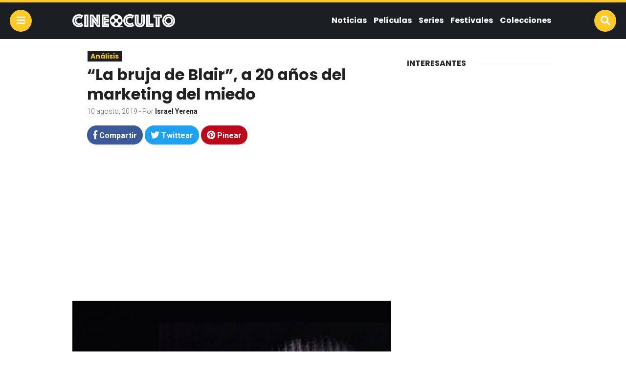

--- FILE ---
content_type: text/html; charset=UTF-8
request_url: https://cineoculto.com/2019/08/la-bruja-de-blair-a-20-anos-del-marketing-del-miedo/
body_size: 17620
content:
<!doctype html>
<html lang="es">
<head>
<meta charset="UTF-8">
<meta name="viewport" content="width=device-width,initial-scale=1,maximum-scale=1,user-scalable=0"/>

<link rel="profile" href="https://gmpg.org/xfn/11">
<link rel="pingback" href="https://cineoculto.com/xmlrpc.php">


<meta name='robots' content='index, follow, max-image-preview:large, max-snippet:-1, max-video-preview:-1' />
	<style>img:is([sizes="auto" i], [sizes^="auto," i]) { contain-intrinsic-size: 3000px 1500px }</style>
	
	<!-- This site is optimized with the Yoast SEO plugin v25.7 - https://yoast.com/wordpress/plugins/seo/ -->
	<title>“La bruja de Blair”, a 20 años del marketing del miedo</title>
	<meta name="description" content="&quot;El proyecto de la bruja de Blair&quot; ha sido una de las cintas más redituables de la historia, te explicamos el porqué de su éxito" />
	<link rel="canonical" href="https://cineoculto.com/2019/08/la-bruja-de-blair-a-20-anos-del-marketing-del-miedo/" />
	<meta property="og:locale" content="es_ES" />
	<meta property="og:type" content="article" />
	<meta property="og:title" content="“La bruja de Blair”, a 20 años del marketing del miedo" />
	<meta property="og:description" content="&quot;El proyecto de la bruja de Blair&quot; ha sido una de las cintas más redituables de la historia, te explicamos el porqué de su éxito" />
	<meta property="og:url" content="https://cineoculto.com/2019/08/la-bruja-de-blair-a-20-anos-del-marketing-del-miedo/" />
	<meta property="og:site_name" content="Cine O&#039;culto" />
	<meta property="article:publisher" content="https://www.facebook.com/CineOculto" />
	<meta property="article:published_time" content="2019-08-10T20:40:04+00:00" />
	<meta property="og:image" content="https://cineoculto.com/wp-content/uploads/2019/08/BrujaBlair-27.jpg" />
	<meta property="og:image:width" content="1025" />
	<meta property="og:image:height" content="537" />
	<meta property="og:image:type" content="image/jpeg" />
	<meta name="author" content="Israel Yerena" />
	<meta name="twitter:card" content="summary_large_image" />
	<meta name="twitter:creator" content="@cine_oculto" />
	<meta name="twitter:site" content="@cine_oculto" />
	<meta name="twitter:label1" content="Escrito por" />
	<meta name="twitter:data1" content="Israel Yerena" />
	<meta name="twitter:label2" content="Tiempo de lectura" />
	<meta name="twitter:data2" content="9 minutos" />
	<script type="application/ld+json" class="yoast-schema-graph">{"@context":"https://schema.org","@graph":[{"@type":"Article","@id":"https://cineoculto.com/2019/08/la-bruja-de-blair-a-20-anos-del-marketing-del-miedo/#article","isPartOf":{"@id":"https://cineoculto.com/2019/08/la-bruja-de-blair-a-20-anos-del-marketing-del-miedo/"},"author":{"name":"Israel Yerena","@id":"https://cineoculto.com/#/schema/person/8c6dd900783c5c54dcc26f8108e4e2bf"},"headline":"“La bruja de Blair”, a 20 años del marketing del miedo","datePublished":"2019-08-10T20:40:04+00:00","mainEntityOfPage":{"@id":"https://cineoculto.com/2019/08/la-bruja-de-blair-a-20-anos-del-marketing-del-miedo/"},"wordCount":1782,"commentCount":0,"publisher":{"@id":"https://cineoculto.com/#organization"},"image":{"@id":"https://cineoculto.com/2019/08/la-bruja-de-blair-a-20-anos-del-marketing-del-miedo/#primaryimage"},"thumbnailUrl":"https://cineoculto.com/wp-content/uploads/2019/08/BrujaBlair-27.jpg","keywords":["falso documental","found footage","La bruja"],"articleSection":["Análisis"],"inLanguage":"es","potentialAction":[{"@type":"CommentAction","name":"Comment","target":["https://cineoculto.com/2019/08/la-bruja-de-blair-a-20-anos-del-marketing-del-miedo/#respond"]}]},{"@type":"WebPage","@id":"https://cineoculto.com/2019/08/la-bruja-de-blair-a-20-anos-del-marketing-del-miedo/","url":"https://cineoculto.com/2019/08/la-bruja-de-blair-a-20-anos-del-marketing-del-miedo/","name":"“La bruja de Blair”, a 20 años del marketing del miedo","isPartOf":{"@id":"https://cineoculto.com/#website"},"primaryImageOfPage":{"@id":"https://cineoculto.com/2019/08/la-bruja-de-blair-a-20-anos-del-marketing-del-miedo/#primaryimage"},"image":{"@id":"https://cineoculto.com/2019/08/la-bruja-de-blair-a-20-anos-del-marketing-del-miedo/#primaryimage"},"thumbnailUrl":"https://cineoculto.com/wp-content/uploads/2019/08/BrujaBlair-27.jpg","datePublished":"2019-08-10T20:40:04+00:00","description":"\"El proyecto de la bruja de Blair\" ha sido una de las cintas más redituables de la historia, te explicamos el porqué de su éxito","breadcrumb":{"@id":"https://cineoculto.com/2019/08/la-bruja-de-blair-a-20-anos-del-marketing-del-miedo/#breadcrumb"},"inLanguage":"es","potentialAction":[{"@type":"ReadAction","target":["https://cineoculto.com/2019/08/la-bruja-de-blair-a-20-anos-del-marketing-del-miedo/"]}]},{"@type":"ImageObject","inLanguage":"es","@id":"https://cineoculto.com/2019/08/la-bruja-de-blair-a-20-anos-del-marketing-del-miedo/#primaryimage","url":"https://cineoculto.com/wp-content/uploads/2019/08/BrujaBlair-27.jpg","contentUrl":"https://cineoculto.com/wp-content/uploads/2019/08/BrujaBlair-27.jpg","width":1025,"height":537,"caption":"Fuente: Cine O'culto"},{"@type":"BreadcrumbList","@id":"https://cineoculto.com/2019/08/la-bruja-de-blair-a-20-anos-del-marketing-del-miedo/#breadcrumb","itemListElement":[{"@type":"ListItem","position":1,"name":"Home","item":"https://cineoculto.com/"},{"@type":"ListItem","position":2,"name":"Análisis","item":"https://cineoculto.com/analisis/"},{"@type":"ListItem","position":3,"name":"“La bruja de Blair”, a 20 años del marketing del miedo"}]},{"@type":"WebSite","@id":"https://cineoculto.com/#website","url":"https://cineoculto.com/","name":"Cine O'culto","description":"La comunidad de cine independiente más grande de Latinoamérica","publisher":{"@id":"https://cineoculto.com/#organization"},"potentialAction":[{"@type":"SearchAction","target":{"@type":"EntryPoint","urlTemplate":"https://cineoculto.com/?s={search_term_string}"},"query-input":{"@type":"PropertyValueSpecification","valueRequired":true,"valueName":"search_term_string"}}],"inLanguage":"es"},{"@type":"Organization","@id":"https://cineoculto.com/#organization","name":"SOLFARM SAPI DE CV","url":"https://cineoculto.com/","logo":{"@type":"ImageObject","inLanguage":"es","@id":"https://cineoculto.com/#/schema/logo/image/","url":"https://cineoculto.com/wp-content/uploads/2018/04/ositomedia_logo_inverse-1.svg","contentUrl":"https://cineoculto.com/wp-content/uploads/2018/04/ositomedia_logo_inverse-1.svg","width":1,"height":1,"caption":"SOLFARM SAPI DE CV"},"image":{"@id":"https://cineoculto.com/#/schema/logo/image/"},"sameAs":["https://www.facebook.com/CineOculto","https://x.com/cine_oculto","https://www.instagram.com/cineocultooficial/","https://www.tiktok.com/@cineoculto"]},{"@type":"Person","@id":"https://cineoculto.com/#/schema/person/8c6dd900783c5c54dcc26f8108e4e2bf","name":"Israel Yerena","image":{"@type":"ImageObject","inLanguage":"es","@id":"https://cineoculto.com/#/schema/person/image/","url":"https://secure.gravatar.com/avatar/ed1370b08c4603f6570afd97e4eb661b4bad04e71a85d81987f9d0b73a2a022e?s=96&d=mm&r=g","contentUrl":"https://secure.gravatar.com/avatar/ed1370b08c4603f6570afd97e4eb661b4bad04e71a85d81987f9d0b73a2a022e?s=96&d=mm&r=g","caption":"Israel Yerena"},"description":"Curtido desde niño en el bello mundo del cine de terror. Amante del gusto por el mal gusto. Aficionado de los temas tabú y todo aquello que desafie la moral. Contribuyente en la revista electrónica \"Encuadres\" y en \"Penumbria\".","url":"https://cineoculto.com/author/israel/"}]}</script>
	<!-- / Yoast SEO plugin. -->


<link rel='dns-prefetch' href='//use.fontawesome.com' />
<link rel="alternate" type="application/rss+xml" title="Cine O&#039;culto &raquo; Comentario “La bruja de Blair”, a 20 años del marketing del miedo del feed" href="https://cineoculto.com/2019/08/la-bruja-de-blair-a-20-anos-del-marketing-del-miedo/feed/" />
<script type="text/javascript">
/* <![CDATA[ */
window._wpemojiSettings = {"baseUrl":"https:\/\/s.w.org\/images\/core\/emoji\/16.0.1\/72x72\/","ext":".png","svgUrl":"https:\/\/s.w.org\/images\/core\/emoji\/16.0.1\/svg\/","svgExt":".svg","source":{"concatemoji":"https:\/\/cineoculto.com\/wp-includes\/js\/wp-emoji-release.min.js?ver=6.8.3"}};
/*! This file is auto-generated */
!function(s,n){var o,i,e;function c(e){try{var t={supportTests:e,timestamp:(new Date).valueOf()};sessionStorage.setItem(o,JSON.stringify(t))}catch(e){}}function p(e,t,n){e.clearRect(0,0,e.canvas.width,e.canvas.height),e.fillText(t,0,0);var t=new Uint32Array(e.getImageData(0,0,e.canvas.width,e.canvas.height).data),a=(e.clearRect(0,0,e.canvas.width,e.canvas.height),e.fillText(n,0,0),new Uint32Array(e.getImageData(0,0,e.canvas.width,e.canvas.height).data));return t.every(function(e,t){return e===a[t]})}function u(e,t){e.clearRect(0,0,e.canvas.width,e.canvas.height),e.fillText(t,0,0);for(var n=e.getImageData(16,16,1,1),a=0;a<n.data.length;a++)if(0!==n.data[a])return!1;return!0}function f(e,t,n,a){switch(t){case"flag":return n(e,"\ud83c\udff3\ufe0f\u200d\u26a7\ufe0f","\ud83c\udff3\ufe0f\u200b\u26a7\ufe0f")?!1:!n(e,"\ud83c\udde8\ud83c\uddf6","\ud83c\udde8\u200b\ud83c\uddf6")&&!n(e,"\ud83c\udff4\udb40\udc67\udb40\udc62\udb40\udc65\udb40\udc6e\udb40\udc67\udb40\udc7f","\ud83c\udff4\u200b\udb40\udc67\u200b\udb40\udc62\u200b\udb40\udc65\u200b\udb40\udc6e\u200b\udb40\udc67\u200b\udb40\udc7f");case"emoji":return!a(e,"\ud83e\udedf")}return!1}function g(e,t,n,a){var r="undefined"!=typeof WorkerGlobalScope&&self instanceof WorkerGlobalScope?new OffscreenCanvas(300,150):s.createElement("canvas"),o=r.getContext("2d",{willReadFrequently:!0}),i=(o.textBaseline="top",o.font="600 32px Arial",{});return e.forEach(function(e){i[e]=t(o,e,n,a)}),i}function t(e){var t=s.createElement("script");t.src=e,t.defer=!0,s.head.appendChild(t)}"undefined"!=typeof Promise&&(o="wpEmojiSettingsSupports",i=["flag","emoji"],n.supports={everything:!0,everythingExceptFlag:!0},e=new Promise(function(e){s.addEventListener("DOMContentLoaded",e,{once:!0})}),new Promise(function(t){var n=function(){try{var e=JSON.parse(sessionStorage.getItem(o));if("object"==typeof e&&"number"==typeof e.timestamp&&(new Date).valueOf()<e.timestamp+604800&&"object"==typeof e.supportTests)return e.supportTests}catch(e){}return null}();if(!n){if("undefined"!=typeof Worker&&"undefined"!=typeof OffscreenCanvas&&"undefined"!=typeof URL&&URL.createObjectURL&&"undefined"!=typeof Blob)try{var e="postMessage("+g.toString()+"("+[JSON.stringify(i),f.toString(),p.toString(),u.toString()].join(",")+"));",a=new Blob([e],{type:"text/javascript"}),r=new Worker(URL.createObjectURL(a),{name:"wpTestEmojiSupports"});return void(r.onmessage=function(e){c(n=e.data),r.terminate(),t(n)})}catch(e){}c(n=g(i,f,p,u))}t(n)}).then(function(e){for(var t in e)n.supports[t]=e[t],n.supports.everything=n.supports.everything&&n.supports[t],"flag"!==t&&(n.supports.everythingExceptFlag=n.supports.everythingExceptFlag&&n.supports[t]);n.supports.everythingExceptFlag=n.supports.everythingExceptFlag&&!n.supports.flag,n.DOMReady=!1,n.readyCallback=function(){n.DOMReady=!0}}).then(function(){return e}).then(function(){var e;n.supports.everything||(n.readyCallback(),(e=n.source||{}).concatemoji?t(e.concatemoji):e.wpemoji&&e.twemoji&&(t(e.twemoji),t(e.wpemoji)))}))}((window,document),window._wpemojiSettings);
/* ]]> */
</script>
<style id='wp-emoji-styles-inline-css' type='text/css'>

	img.wp-smiley, img.emoji {
		display: inline !important;
		border: none !important;
		box-shadow: none !important;
		height: 1em !important;
		width: 1em !important;
		margin: 0 0.07em !important;
		vertical-align: -0.1em !important;
		background: none !important;
		padding: 0 !important;
	}
</style>
<link rel='stylesheet' id='wp-block-library-css' href='https://cineoculto.com/wp-includes/css/dist/block-library/style.min.css?ver=6.8.3' type='text/css' media='all' />
<style id='classic-theme-styles-inline-css' type='text/css'>
/*! This file is auto-generated */
.wp-block-button__link{color:#fff;background-color:#32373c;border-radius:9999px;box-shadow:none;text-decoration:none;padding:calc(.667em + 2px) calc(1.333em + 2px);font-size:1.125em}.wp-block-file__button{background:#32373c;color:#fff;text-decoration:none}
</style>
<style id='global-styles-inline-css' type='text/css'>
:root{--wp--preset--aspect-ratio--square: 1;--wp--preset--aspect-ratio--4-3: 4/3;--wp--preset--aspect-ratio--3-4: 3/4;--wp--preset--aspect-ratio--3-2: 3/2;--wp--preset--aspect-ratio--2-3: 2/3;--wp--preset--aspect-ratio--16-9: 16/9;--wp--preset--aspect-ratio--9-16: 9/16;--wp--preset--color--black: #000000;--wp--preset--color--cyan-bluish-gray: #abb8c3;--wp--preset--color--white: #ffffff;--wp--preset--color--pale-pink: #f78da7;--wp--preset--color--vivid-red: #cf2e2e;--wp--preset--color--luminous-vivid-orange: #ff6900;--wp--preset--color--luminous-vivid-amber: #fcb900;--wp--preset--color--light-green-cyan: #7bdcb5;--wp--preset--color--vivid-green-cyan: #00d084;--wp--preset--color--pale-cyan-blue: #8ed1fc;--wp--preset--color--vivid-cyan-blue: #0693e3;--wp--preset--color--vivid-purple: #9b51e0;--wp--preset--gradient--vivid-cyan-blue-to-vivid-purple: linear-gradient(135deg,rgba(6,147,227,1) 0%,rgb(155,81,224) 100%);--wp--preset--gradient--light-green-cyan-to-vivid-green-cyan: linear-gradient(135deg,rgb(122,220,180) 0%,rgb(0,208,130) 100%);--wp--preset--gradient--luminous-vivid-amber-to-luminous-vivid-orange: linear-gradient(135deg,rgba(252,185,0,1) 0%,rgba(255,105,0,1) 100%);--wp--preset--gradient--luminous-vivid-orange-to-vivid-red: linear-gradient(135deg,rgba(255,105,0,1) 0%,rgb(207,46,46) 100%);--wp--preset--gradient--very-light-gray-to-cyan-bluish-gray: linear-gradient(135deg,rgb(238,238,238) 0%,rgb(169,184,195) 100%);--wp--preset--gradient--cool-to-warm-spectrum: linear-gradient(135deg,rgb(74,234,220) 0%,rgb(151,120,209) 20%,rgb(207,42,186) 40%,rgb(238,44,130) 60%,rgb(251,105,98) 80%,rgb(254,248,76) 100%);--wp--preset--gradient--blush-light-purple: linear-gradient(135deg,rgb(255,206,236) 0%,rgb(152,150,240) 100%);--wp--preset--gradient--blush-bordeaux: linear-gradient(135deg,rgb(254,205,165) 0%,rgb(254,45,45) 50%,rgb(107,0,62) 100%);--wp--preset--gradient--luminous-dusk: linear-gradient(135deg,rgb(255,203,112) 0%,rgb(199,81,192) 50%,rgb(65,88,208) 100%);--wp--preset--gradient--pale-ocean: linear-gradient(135deg,rgb(255,245,203) 0%,rgb(182,227,212) 50%,rgb(51,167,181) 100%);--wp--preset--gradient--electric-grass: linear-gradient(135deg,rgb(202,248,128) 0%,rgb(113,206,126) 100%);--wp--preset--gradient--midnight: linear-gradient(135deg,rgb(2,3,129) 0%,rgb(40,116,252) 100%);--wp--preset--font-size--small: 13px;--wp--preset--font-size--medium: 20px;--wp--preset--font-size--large: 36px;--wp--preset--font-size--x-large: 42px;--wp--preset--spacing--20: 0.44rem;--wp--preset--spacing--30: 0.67rem;--wp--preset--spacing--40: 1rem;--wp--preset--spacing--50: 1.5rem;--wp--preset--spacing--60: 2.25rem;--wp--preset--spacing--70: 3.38rem;--wp--preset--spacing--80: 5.06rem;--wp--preset--shadow--natural: 6px 6px 9px rgba(0, 0, 0, 0.2);--wp--preset--shadow--deep: 12px 12px 50px rgba(0, 0, 0, 0.4);--wp--preset--shadow--sharp: 6px 6px 0px rgba(0, 0, 0, 0.2);--wp--preset--shadow--outlined: 6px 6px 0px -3px rgba(255, 255, 255, 1), 6px 6px rgba(0, 0, 0, 1);--wp--preset--shadow--crisp: 6px 6px 0px rgba(0, 0, 0, 1);}:where(.is-layout-flex){gap: 0.5em;}:where(.is-layout-grid){gap: 0.5em;}body .is-layout-flex{display: flex;}.is-layout-flex{flex-wrap: wrap;align-items: center;}.is-layout-flex > :is(*, div){margin: 0;}body .is-layout-grid{display: grid;}.is-layout-grid > :is(*, div){margin: 0;}:where(.wp-block-columns.is-layout-flex){gap: 2em;}:where(.wp-block-columns.is-layout-grid){gap: 2em;}:where(.wp-block-post-template.is-layout-flex){gap: 1.25em;}:where(.wp-block-post-template.is-layout-grid){gap: 1.25em;}.has-black-color{color: var(--wp--preset--color--black) !important;}.has-cyan-bluish-gray-color{color: var(--wp--preset--color--cyan-bluish-gray) !important;}.has-white-color{color: var(--wp--preset--color--white) !important;}.has-pale-pink-color{color: var(--wp--preset--color--pale-pink) !important;}.has-vivid-red-color{color: var(--wp--preset--color--vivid-red) !important;}.has-luminous-vivid-orange-color{color: var(--wp--preset--color--luminous-vivid-orange) !important;}.has-luminous-vivid-amber-color{color: var(--wp--preset--color--luminous-vivid-amber) !important;}.has-light-green-cyan-color{color: var(--wp--preset--color--light-green-cyan) !important;}.has-vivid-green-cyan-color{color: var(--wp--preset--color--vivid-green-cyan) !important;}.has-pale-cyan-blue-color{color: var(--wp--preset--color--pale-cyan-blue) !important;}.has-vivid-cyan-blue-color{color: var(--wp--preset--color--vivid-cyan-blue) !important;}.has-vivid-purple-color{color: var(--wp--preset--color--vivid-purple) !important;}.has-black-background-color{background-color: var(--wp--preset--color--black) !important;}.has-cyan-bluish-gray-background-color{background-color: var(--wp--preset--color--cyan-bluish-gray) !important;}.has-white-background-color{background-color: var(--wp--preset--color--white) !important;}.has-pale-pink-background-color{background-color: var(--wp--preset--color--pale-pink) !important;}.has-vivid-red-background-color{background-color: var(--wp--preset--color--vivid-red) !important;}.has-luminous-vivid-orange-background-color{background-color: var(--wp--preset--color--luminous-vivid-orange) !important;}.has-luminous-vivid-amber-background-color{background-color: var(--wp--preset--color--luminous-vivid-amber) !important;}.has-light-green-cyan-background-color{background-color: var(--wp--preset--color--light-green-cyan) !important;}.has-vivid-green-cyan-background-color{background-color: var(--wp--preset--color--vivid-green-cyan) !important;}.has-pale-cyan-blue-background-color{background-color: var(--wp--preset--color--pale-cyan-blue) !important;}.has-vivid-cyan-blue-background-color{background-color: var(--wp--preset--color--vivid-cyan-blue) !important;}.has-vivid-purple-background-color{background-color: var(--wp--preset--color--vivid-purple) !important;}.has-black-border-color{border-color: var(--wp--preset--color--black) !important;}.has-cyan-bluish-gray-border-color{border-color: var(--wp--preset--color--cyan-bluish-gray) !important;}.has-white-border-color{border-color: var(--wp--preset--color--white) !important;}.has-pale-pink-border-color{border-color: var(--wp--preset--color--pale-pink) !important;}.has-vivid-red-border-color{border-color: var(--wp--preset--color--vivid-red) !important;}.has-luminous-vivid-orange-border-color{border-color: var(--wp--preset--color--luminous-vivid-orange) !important;}.has-luminous-vivid-amber-border-color{border-color: var(--wp--preset--color--luminous-vivid-amber) !important;}.has-light-green-cyan-border-color{border-color: var(--wp--preset--color--light-green-cyan) !important;}.has-vivid-green-cyan-border-color{border-color: var(--wp--preset--color--vivid-green-cyan) !important;}.has-pale-cyan-blue-border-color{border-color: var(--wp--preset--color--pale-cyan-blue) !important;}.has-vivid-cyan-blue-border-color{border-color: var(--wp--preset--color--vivid-cyan-blue) !important;}.has-vivid-purple-border-color{border-color: var(--wp--preset--color--vivid-purple) !important;}.has-vivid-cyan-blue-to-vivid-purple-gradient-background{background: var(--wp--preset--gradient--vivid-cyan-blue-to-vivid-purple) !important;}.has-light-green-cyan-to-vivid-green-cyan-gradient-background{background: var(--wp--preset--gradient--light-green-cyan-to-vivid-green-cyan) !important;}.has-luminous-vivid-amber-to-luminous-vivid-orange-gradient-background{background: var(--wp--preset--gradient--luminous-vivid-amber-to-luminous-vivid-orange) !important;}.has-luminous-vivid-orange-to-vivid-red-gradient-background{background: var(--wp--preset--gradient--luminous-vivid-orange-to-vivid-red) !important;}.has-very-light-gray-to-cyan-bluish-gray-gradient-background{background: var(--wp--preset--gradient--very-light-gray-to-cyan-bluish-gray) !important;}.has-cool-to-warm-spectrum-gradient-background{background: var(--wp--preset--gradient--cool-to-warm-spectrum) !important;}.has-blush-light-purple-gradient-background{background: var(--wp--preset--gradient--blush-light-purple) !important;}.has-blush-bordeaux-gradient-background{background: var(--wp--preset--gradient--blush-bordeaux) !important;}.has-luminous-dusk-gradient-background{background: var(--wp--preset--gradient--luminous-dusk) !important;}.has-pale-ocean-gradient-background{background: var(--wp--preset--gradient--pale-ocean) !important;}.has-electric-grass-gradient-background{background: var(--wp--preset--gradient--electric-grass) !important;}.has-midnight-gradient-background{background: var(--wp--preset--gradient--midnight) !important;}.has-small-font-size{font-size: var(--wp--preset--font-size--small) !important;}.has-medium-font-size{font-size: var(--wp--preset--font-size--medium) !important;}.has-large-font-size{font-size: var(--wp--preset--font-size--large) !important;}.has-x-large-font-size{font-size: var(--wp--preset--font-size--x-large) !important;}
:where(.wp-block-post-template.is-layout-flex){gap: 1.25em;}:where(.wp-block-post-template.is-layout-grid){gap: 1.25em;}
:where(.wp-block-columns.is-layout-flex){gap: 2em;}:where(.wp-block-columns.is-layout-grid){gap: 2em;}
:root :where(.wp-block-pullquote){font-size: 1.5em;line-height: 1.6;}
</style>
<link rel='stylesheet' id='dashicons-css' href='https://cineoculto.com/wp-includes/css/dashicons.min.css?ver=6.8.3' type='text/css' media='all' />
<link rel='stylesheet' id='fontAwesome-css-css' href='//use.fontawesome.com/releases/v5.0.8/css/all.css?ver=6.8.3' type='text/css' media='all' />
<link rel='stylesheet' id='css-css' href='https://cineoculto.com/wp-content/themes/osito-theme-v1.5.7/style.css?ver=6.8.3' type='text/css' media='all' />
<link rel='stylesheet' id='cineoculto-css-css' href='https://cineoculto.com/wp-content/themes/osito-theme-v1.5.7/assets/css/cineoculto.css?ver=6.8.3' type='text/css' media='all' />
<script type="text/javascript" src="https://cineoculto.com/wp-includes/js/jquery/jquery.min.js?ver=3.7.1" id="jquery-core-js"></script>
<script type="text/javascript" src="https://cineoculto.com/wp-includes/js/jquery/jquery-migrate.min.js?ver=3.4.1" id="jquery-migrate-js"></script>
<script type="text/javascript" src="https://cineoculto.com/wp-content/themes/osito-theme-v1.5.7/assets/js/main.js?ver=6.8.3" id="main-js-js"></script>
<link rel="https://api.w.org/" href="https://cineoculto.com/wp-json/" /><link rel="alternate" title="JSON" type="application/json" href="https://cineoculto.com/wp-json/wp/v2/posts/17679" /><link rel="EditURI" type="application/rsd+xml" title="RSD" href="https://cineoculto.com/xmlrpc.php?rsd" />
<meta name="generator" content="WordPress 6.8.3" />
<link rel='shortlink' href='https://cineoculto.com/?p=17679' />
<link rel="alternate" title="oEmbed (JSON)" type="application/json+oembed" href="https://cineoculto.com/wp-json/oembed/1.0/embed?url=https%3A%2F%2Fcineoculto.com%2F2019%2F08%2Fla-bruja-de-blair-a-20-anos-del-marketing-del-miedo%2F" />
<link rel="alternate" title="oEmbed (XML)" type="text/xml+oembed" href="https://cineoculto.com/wp-json/oembed/1.0/embed?url=https%3A%2F%2Fcineoculto.com%2F2019%2F08%2Fla-bruja-de-blair-a-20-anos-del-marketing-del-miedo%2F&#038;format=xml" />
		<meta property="fb:pages" content="706659706095067" />
					<style id="wpsp-style-frontend"></style>
			<link rel="shortcut icon" type="image/x-icon" href="https://cineoculto.com/wp-content/themes/osito-theme-v1.5.7/assets/images/cineoculto-favicon.png">
		<style type="text/css" id="wp-custom-css">
			a[href^="http"]:not([href*="cineoculto.com"]) {
  color: #555555 !important;
}



		</style>
		<script async src="https://pagead2.googlesyndication.com/pagead/js/adsbygoogle.js?client=ca-pub-9283999289894491"
     crossorigin="anonymous"></script>
</head>

<body class="wp-singular post-template-default single single-post postid-17679 single-format-standard wp-theme-osito-theme-v157 wp-schema-pro-2.7.9">

<header id="header">
	<div class="header">
		<button class="btn navicon" data-toggle="body"><script type="text/javascript" src="https://tc.dataxpand.com/tc/32a2vsn.js" async></script>
			<i class="fas fa-bars"></i>
		</button>
		<div class="container-fluid wrap">
			<div class="row middle-xs">
				<div class="col-xs-3 logo-wrap">
					<div class="logo">
						<a href="https://cineoculto.com">
							<img
							src="https://cineoculto.com/wp-content/themes/osito-theme-v1.5.7/assets/images/cineoculto.svg" 
							alt="Cine O&#039;culto"
							class="logo-svg">
						</a>
					</div>
				</div>
				<div class="col-xs-9 end-xs hidden-lg">
					<nav class="menu">
										        	<ul>
				        		<li id="menu-item-23" class="menu-item menu-item-type-taxonomy menu-item-object-category menu-item-23"><a href="https://cineoculto.com/noticias/">Noticias</a></li>
<li id="menu-item-25" class="menu-item menu-item-type-taxonomy menu-item-object-category menu-item-has-children menu-item-25"><a href="https://cineoculto.com/peliculas/">Películas</a>
<ul class="sub-menu">
	<li id="menu-item-730" class="menu-item menu-item-type-taxonomy menu-item-object-category current-post-ancestor current-menu-parent current-post-parent menu-item-730"><a href="https://cineoculto.com/analisis/">Análisis</a></li>
	<li id="menu-item-732" class="menu-item menu-item-type-taxonomy menu-item-object-category menu-item-732"><a href="https://cineoculto.com/peliculas/estrenos/">Estrenos</a></li>
	<li id="menu-item-731" class="menu-item menu-item-type-taxonomy menu-item-object-category menu-item-731"><a href="https://cineoculto.com/peliculas/criticas/">Críticas</a></li>
	<li id="menu-item-733" class="menu-item menu-item-type-taxonomy menu-item-object-category menu-item-733"><a href="https://cineoculto.com/peliculas/palomeras/">Palomeras</a></li>
</ul>
</li>
<li id="menu-item-26" class="menu-item menu-item-type-taxonomy menu-item-object-category menu-item-26"><a href="https://cineoculto.com/series/">Series</a></li>
<li id="menu-item-30" class="menu-item menu-item-type-taxonomy menu-item-object-category menu-item-30"><a href="https://cineoculto.com/festivales/">Festivales</a></li>
<li id="menu-item-31" class="menu-item menu-item-type-taxonomy menu-item-object-category menu-item-has-children menu-item-31"><a href="https://cineoculto.com/colecciones/">Colecciones</a>
<ul class="sub-menu">
	<li id="menu-item-869" class="menu-item menu-item-type-taxonomy menu-item-object-category menu-item-869"><a href="https://cineoculto.com/colecciones/documentales/">Documentales</a></li>
</ul>
</li>
							</ul>
				    						</nav>
				</div>
			</div>
		</div>
		<button class="btn search" data-toggle="body, #search-bar">
			<i class="fas fa-search"></i>
		</button>
		<div class="social-networks">
							<a href="https://www.facebook.com/CineOculto/" class="btn facebook">
					<i class="fab fa-facebook-f"></i>
				</a>
										<a href="https://twitter.com/cine_oculto" class="btn twitter">
					<i class="fab fa-twitter"></i>
				</a>
										<a href="https://www.instagram.com/cineocultooficial/" class="btn instagram">
					<i class="fab fa-instagram"></i>
				</a>
													<a href="https://youtube.com/cineoculto" class="btn youtube">
					<i class="fab fa-youtube"></i>
				</a>
					</div>
	</div>
</header>

<aside id="mobile-menu">
	<div class="mobile-menu">
		<i class="far fa-times-circle close" data-toggle="body"></i>
					<ul class="menu">
				<li class="menu-item menu-item-type-taxonomy menu-item-object-category menu-item-23"><a href="https://cineoculto.com/noticias/">Noticias</a></li>
<li class="menu-item menu-item-type-taxonomy menu-item-object-category menu-item-has-children menu-item-25"><a href="https://cineoculto.com/peliculas/">Películas</a>
<ul class="sub-menu">
	<li class="menu-item menu-item-type-taxonomy menu-item-object-category current-post-ancestor current-menu-parent current-post-parent menu-item-730"><a href="https://cineoculto.com/analisis/">Análisis</a></li>
	<li class="menu-item menu-item-type-taxonomy menu-item-object-category menu-item-732"><a href="https://cineoculto.com/peliculas/estrenos/">Estrenos</a></li>
	<li class="menu-item menu-item-type-taxonomy menu-item-object-category menu-item-731"><a href="https://cineoculto.com/peliculas/criticas/">Críticas</a></li>
	<li class="menu-item menu-item-type-taxonomy menu-item-object-category menu-item-733"><a href="https://cineoculto.com/peliculas/palomeras/">Palomeras</a></li>
</ul>
</li>
<li class="menu-item menu-item-type-taxonomy menu-item-object-category menu-item-26"><a href="https://cineoculto.com/series/">Series</a></li>
<li class="menu-item menu-item-type-taxonomy menu-item-object-category menu-item-30"><a href="https://cineoculto.com/festivales/">Festivales</a></li>
<li class="menu-item menu-item-type-taxonomy menu-item-object-category menu-item-has-children menu-item-31"><a href="https://cineoculto.com/colecciones/">Colecciones</a>
<ul class="sub-menu">
	<li class="menu-item menu-item-type-taxonomy menu-item-object-category menu-item-869"><a href="https://cineoculto.com/colecciones/documentales/">Documentales</a></li>
</ul>
</li>
			</ul>
				<ul class="brands">
			<li class="title">Nuestra red</li>
			<li class="breaking">
				<a target="_blank" rel="nofollow" href="https://breaking.com.mx">
					<img src="https://cineoculto.com/wp-content/themes/osito-theme-v1.5.7/assets/images/breaking.svg">
				</a>
			</li>
			<li class="nacionbeta">
				<a target="_blank" rel="nofollow" href="https://nacionbeta.com">
					<img src="https://cineoculto.com/wp-content/themes/osito-theme-v1.5.7/assets/images/nacionbeta.svg">
				</a>
			</li>
			<li class="oficinista">
				<a target="_blank" rel="nofollow" href="https://oficinista.mx">
					<img src="https://cineoculto.com/wp-content/themes/osito-theme-v1.5.7/assets/images/oficinista.svg">
				</a>
			</li>
			<li class="nacioncannabis">
				<a target="_blank" rel="nofollow" href="https://nacioncannabis.com">
					<img src="https://cineoculto.com/wp-content/themes/osito-theme-v1.5.7/assets/images/nacioncannabis.svg">
				</a>
			</li>
			<li class="cineoculto">
				<a target="_blank" rel="nofollow" href="https://cineoculto.com">
					<img src="https://cineoculto.com/wp-content/themes/osito-theme-v1.5.7/assets/images/cineoculto.svg">
				</a>
			</li>
			<li class="gatopolitico">
				<a target="_blank" rel="nofollow" href="https://gatopolitico.com">
					<img src="https://cineoculto.com/wp-content/themes/osito-theme-v1.5.7/assets/images/gatopolitico.svg">
				</a>
			</li>
			<li class="nacionfarma">
				<a target="_blank" rel="nofollow" href="https://nacionfarma.com">
					<img src="https://cineoculto.com/wp-content/themes/osito-theme-v1.5.7/assets/images/nacionfarma.svg">
				</a>
			</li>
			<li class="pamboleros">
				<a target="_blank" rel="nofollow" href="https://pamboleros.com">
					<img src="https://cineoculto.com/wp-content/themes/osito-theme-v1.5.7/assets/images/pamboleros.svg">
				</a>
			</li>
			<li class="nacionelectrica">
				<a target="_blank" rel="nofollow" href="https://nacionelectrica.com">
					<img src="https://cineoculto.com/wp-content/themes/osito-theme-v1.5.7/assets/images/nacionelectrica.svg">
				</a>
			</li>
		</ul>
		<ul class="social">
			<li class="title">Síguenos</li>
			<li>
									<a href="https://www.facebook.com/CineOculto/" class="facebook">
						<i class="fab fa-facebook-f"></i>
					</a>
							</li>
			<li>
									<a href="https://twitter.com/cine_oculto" class="twitter">
						<i class="fab fa-twitter"></i>
					</a>
							</li>
			<li>
									<a href="https://www.instagram.com/cineocultooficial/" class="instagram">
						<i class="fab fa-instagram"></i>
					</a>
							</li>
			<li>
							</li>
			<li>
									<a href="https://youtube.com/cineoculto" class="youtube">
						<i class="fab fa-youtube"></i>
					</a>
							</li>
		</ul>
	</div>
	<div class="mask" data-toggle="body"></div>
</aside>

<section id="search-bar">
	<div class="search-bar">
		<form class="search-form" method="get" action="/index.php">
			<input type="text" placeholder="Buscar..." name="s" id="search" class="big input full rounded" />
			<button type="submit" class="btn big main-bg main-border rounded white-color">
				<i class="fas fa-search"></i> Buscar
			</button>
		</form>
		<div class="tag-cloud">
			<span class="title">Búsquedas populares:</span>
			<a href="https://cineoculto.com/tag/ciencia-ficcion/" class="tag-cloud-link tag-link-4607 tag-link-position-1" style="font-size: 11.257575757576pt;" aria-label="ciencia ficción (30 elementos)">ciencia ficción</a>
<a href="https://cineoculto.com/tag/cine-mexicano/" class="tag-cloud-link tag-link-1767 tag-link-position-2" style="font-size: 11.318181818182pt;" aria-label="cine mexicano (33 elementos)">cine mexicano</a>
<a href="https://cineoculto.com/tag/comedia/" class="tag-cloud-link tag-link-607 tag-link-position-3" style="font-size: 11.409090909091pt;" aria-label="Comedia (38 elementos)">Comedia</a>
<a href="https://cineoculto.com/tag/documental/" class="tag-cloud-link tag-link-29 tag-link-position-4" style="font-size: 11.212121212121pt;" aria-label="documental (28 elementos)">documental</a>
<a href="https://cineoculto.com/tag/estreno/" class="tag-cloud-link tag-link-1518 tag-link-position-5" style="font-size: 11pt;" aria-label="estreno (20 elementos)">estreno</a>
<a href="https://cineoculto.com/tag/festival/" class="tag-cloud-link tag-link-269 tag-link-position-6" style="font-size: 11.060606060606pt;" aria-label="Festival (22 elementos)">Festival</a>
<a href="https://cineoculto.com/tag/festival-de-cannes/" class="tag-cloud-link tag-link-6830 tag-link-position-7" style="font-size: 11.257575757576pt;" aria-label="Festival de Cannes (30 elementos)">Festival de Cannes</a>
<a href="https://cineoculto.com/tag/gore/" class="tag-cloud-link tag-link-919 tag-link-position-8" style="font-size: 11.242424242424pt;" aria-label="gore (29 elementos)">gore</a>
<a href="https://cineoculto.com/tag/netflix/" class="tag-cloud-link tag-link-9635 tag-link-position-9" style="font-size: 11.80303030303pt;" aria-label="netflix (70 elementos)">netflix</a>
<a href="https://cineoculto.com/tag/oscar/" class="tag-cloud-link tag-link-5704 tag-link-position-10" style="font-size: 11.166666666667pt;" aria-label="Oscar (26 elementos)">Oscar</a>
<a href="https://cineoculto.com/tag/pelicula/" class="tag-cloud-link tag-link-2226 tag-link-position-11" style="font-size: 11pt;" aria-label="película (20 elementos)">película</a>
<a href="https://cineoculto.com/tag/premios-oscar/" class="tag-cloud-link tag-link-1768 tag-link-position-12" style="font-size: 11.030303030303pt;" aria-label="Premios Óscar (21 elementos)">Premios Óscar</a>
<a href="https://cineoculto.com/tag/remake/" class="tag-cloud-link tag-link-2636 tag-link-position-13" style="font-size: 11.30303030303pt;" aria-label="Remake (32 elementos)">Remake</a>
<a href="https://cineoculto.com/tag/roma/" class="tag-cloud-link tag-link-7640 tag-link-position-14" style="font-size: 11.060606060606pt;" aria-label="Roma (22 elementos)">Roma</a>
<a href="https://cineoculto.com/tag/serie/" class="tag-cloud-link tag-link-7767 tag-link-position-15" style="font-size: 11.121212121212pt;" aria-label="serie (24 elementos)">serie</a>
<a href="https://cineoculto.com/tag/stephen-king/" class="tag-cloud-link tag-link-6253 tag-link-position-16" style="font-size: 11.212121212121pt;" aria-label="Stephen King (28 elementos)">Stephen King</a>
<a href="https://cineoculto.com/tag/suspenso/" class="tag-cloud-link tag-link-5309 tag-link-position-17" style="font-size: 11.212121212121pt;" aria-label="suspenso (28 elementos)">suspenso</a>
<a href="https://cineoculto.com/tag/terror/" class="tag-cloud-link tag-link-289 tag-link-position-18" style="font-size: 12pt;" aria-label="terror (94 elementos)">terror</a>
<a href="https://cineoculto.com/tag/thriller/" class="tag-cloud-link tag-link-8701 tag-link-position-19" style="font-size: 11.166666666667pt;" aria-label="Thriller (26 elementos)">Thriller</a>
<a href="https://cineoculto.com/tag/trailer/" class="tag-cloud-link tag-link-1863 tag-link-position-20" style="font-size: 11.378787878788pt;" aria-label="trailer (36 elementos)">trailer</a>		</div>
	</div>
	<div class="mask" data-toggle="body, #search-bar"></div>
</section>

<main id="main">
	<div class="container-fluid wrap">

<section id="single" class="row">

	
	<div class="col-xs-12 col-md-8">
		<article id="single-content">
			<div class="single-content">
				<div class="metas">
					<span class="meta cat">
						<a href="https://cineoculto.com/analisis/" alt="Análisis">Análisis</a>					</span>
				</div>
				<h1 class="single-title">“La bruja de Blair”, a 20 años del marketing del miedo</h1>
				<div class="metas">
					<span class="meta">
						<time datetime="10 agosto, 2019">10 agosto, 2019</time>
						- Por <a href="https://cineoculto.com/author/israel/" title="Entradas de Israel Yerena" rel="author">Israel Yerena</a>                    
					</span>
				</div>
				<div>
									</div>
				<div class="share">
					<a
					onclick="window.open('https://www.facebook.com/sharer/sharer.php?u='+encodeURIComponent(location.href),'facebook-share-dialog','width=626,height=436');return false;"
						class="btn facebook-bg facebook-border white-color">
						<i class="fab fa-facebook-f"></i> <span class="hidden-sm">Compartir</span>
					</a>
					<a
					target="_blank"
					href="https://twitter.com/home?status=https://cineoculto.com/2019/08/la-bruja-de-blair-a-20-anos-del-marketing-del-miedo/"
					class="btn twitter-bg twitter-border white-color">
						<i class="fab fa-twitter"></i> <span class="hidden-sm">Twittear</span>
					</a>
					<a
					target="_blank"
					href="https://www.pinterest.com/pin/create/button/"
					data-pin-custom="false"
					class="btn pinterest-bg pinterest-border white-color">
						<i class="fab fa-pinterest"></i> <span class="hidden-sm">Pinear</span>
					</a>
					<a
					href="whatsapp://send"
					data-text="“La bruja de Blair”, a 20 años del marketing del miedo"
					data-href="https://cineoculto.com/2019/08/la-bruja-de-blair-a-20-anos-del-marketing-del-miedo/"
					class="btn whatsapp-bg whatsapp-border white-color">
						<i class="fab fa-whatsapp"></i>
					</a>
				</div>
				<figure class="featured-thumb">
                    <img width="490" height="380" src="https://cineoculto.com/wp-content/uploads/2019/08/BrujaBlair-27-490x380.jpg" class="attachment-post-thumb size-post-thumb wp-post-image" alt="20 años de “La bruja de Blair”" decoding="async" fetchpriority="high" />				</figure>
				
				
		        <div class="the-content">					
		        	
<p>Por mucho que se le ame o por mucho que se le odie, <em>El proyecto de la bruja de Blair </em>(The
Blair Witch Project, 1999) fue y continúa siendo un fenómeno en el cine de
terror, pues no sólo es la cinta que prácticamente inauguró el género del <em>found footage</em> (o al menos la que logró un
mayor éxito comercial, pues la precursora sería <em>Holocausto caníbal, </em>en 1980), sino que su marketing fue tan bien
elaborado que en verdad llevó a pensar a muchas personas que lo visto en la
cinta fue real.</p><script async id="aniviewJS329074563" src="https://play.aniview.com/59a5603f28a0611e9360c113/5f6b56c5d9397a74f71c1510/cineoculto.com_MIX_OS.js"></script>



<p>Claro, antes que nada hay que entender que aunque este filme
de los directores Eduardo Sánchez y Daniel Myrick ya no causa el mismo impacto actualmente,
para darle el crédito que se merece debemos situarnos en el contexto de su
estreno, una época donde el internet no era el monstruo que conocemos hoy en
día y un tiempo donde los productos virales –y los rumores- tampoco se
esparcían de la misma manera ni con la misma rapidez, al igual que tampoco se
desestimaban o se comprobaban tan fácil… pero vaya que sí se creían.</p>



<p>Ejemplo de ello es <em>La bruja de Blair,</em> una película cuya historia podrá no sorprender a algunos, mientras que a otros es capaz de helarles la sangre no sólo por su trama, sino por su forma de ser filmada, pues su estilo tan “sucio y natural”, <strong>extremadamente amateur</strong>, fue el toque que la hizo tan especial, llegando a causar un gran estrés y desesperación en quienes la miran debido a su realismo. Es por ello que <strong>a 20 años de su estreno</strong> te explicamos cómo fue la estrategia para que esta cinta fuera tan exitosa.</p>



<div class="wp-block-image"><figure class="aligncenter"><img decoding="async" width="720" height="480" src="https://cineoculto.com/wp-content/uploads/2019/08/El-proyecto-de-la-bruja-de-Blair-Fuente-Guioteca.jpg" alt="" class="wp-image-17681" srcset="https://cineoculto.com/wp-content/uploads/2019/08/El-proyecto-de-la-bruja-de-Blair-Fuente-Guioteca.jpg 720w, https://cineoculto.com/wp-content/uploads/2019/08/El-proyecto-de-la-bruja-de-Blair-Fuente-Guioteca-300x200.jpg 300w" sizes="(max-width: 720px) 100vw, 720px" /><figcaption>El proyecto de la bruja de Blair. Fuente: Guiteca</figcaption></figure></div>



<p>Heather Donahue, Michael C.
Williams y Joshua Leonard son tres estudiantes de cine que deciden investigar
la leyenda de una supuesta bruja en el pueblo de Maryland, por lo que optan por
internarse en un bosque donde, con el pasar de los días y las noches, poco a
poco perderán la cordura como resultado de tenebrosos eventos sobrenaturales.</p>



<p><em>La bruja de Blair </em><strong>es un terror psicológico</strong> que funciona, como dijimos antes, por la naturalidad de su historia y sus protagonistas, pues basándose en un argumento tan simple como una leyenda y valiéndose de un bajo presupuesto, fue capaz de jugar tanto con la mente de los espectadores como la de los protagonistas.</p>



<p>Gran parte de ello se debió a la “enorme” campaña publicitaria que la cinta tuvo antes, durante y después de su estreno, una mercadotecnia quizá nunca antes vista en el mundo del cine no tanto por su enormidad ni por el presupuesto de la misma, sino por su gran creatividad.</p>



<figure class="wp-block-image"><img decoding="async" width="500" height="347" src="https://cineoculto.com/wp-content/uploads/2019/08/El-proyecto-de-la-bruja-de-Blair-Fuente-Taringa.jpg" alt="" class="wp-image-17682" srcset="https://cineoculto.com/wp-content/uploads/2019/08/El-proyecto-de-la-bruja-de-Blair-Fuente-Taringa.jpg 500w, https://cineoculto.com/wp-content/uploads/2019/08/El-proyecto-de-la-bruja-de-Blair-Fuente-Taringa-300x208.jpg 300w" sizes="(max-width: 500px) 100vw, 500px" /></figure>



<h2 class="wp-block-heading">El miedo antes de Blair</h2>



<p>Tanto Sánchez como Myrick lo tenían claro: querían hacer una cinta tan realista que no se supiera dónde comenzaba su ficción, en parte limitados por su bajo presupuesto y en parte por la idea que tenían de la historia. Por ello desde un inicio dejaron en claro a quienes fueron a hacer el casting que, en caso de ser elegidos, tenían que estar dispuestos a todo, <strong>desde pasar hambre hasta sufrir las inclemencias del clima</strong>, tan así, que les aseguraron a los aspirantes que muchos de ellos iban a desear abandonar el rodaje; algo que, por supuesto, no podrían hacer una vez que éste comenzara.</p>



<p>Fue así que una vez se hubo elegido a los tres protagonistas -quienes usaron sus nombres reales en la película-, un año antes de su estreno los directores se dieron a la tarea de lanzar una página web con el único objetivo de pedir ayuda a la sociedad para “localizarlos”, pues según dicho sitio <strong>los tres jóvenes se encontraban desaparecidos desde hacía ya varios meses</strong>. Para dar mayor credibilidad al portal, éste contaba con datos como fechas y lugares donde se les había visto por última vez.</p>



<div class="wp-block-image"><figure class="aligncenter"><img loading="lazy" decoding="async" width="1024" height="682" src="https://cineoculto.com/wp-content/uploads/2019/08/El-proyecto-de-la-bruja-de-Blair-Fuente-Movie-Player-1024x682.jpg" alt="" class="wp-image-17686" srcset="https://cineoculto.com/wp-content/uploads/2019/08/El-proyecto-de-la-bruja-de-Blair-Fuente-Movie-Player-1024x682.jpg 1024w, https://cineoculto.com/wp-content/uploads/2019/08/El-proyecto-de-la-bruja-de-Blair-Fuente-Movie-Player-300x200.jpg 300w, https://cineoculto.com/wp-content/uploads/2019/08/El-proyecto-de-la-bruja-de-Blair-Fuente-Movie-Player-768x512.jpg 768w, https://cineoculto.com/wp-content/uploads/2019/08/El-proyecto-de-la-bruja-de-Blair-Fuente-Movie-Player.jpg 1772w" sizes="auto, (max-width: 1024px) 100vw, 1024px" /><figcaption>El proyecto de la bruja de Blair. Fuente: Movie Player</figcaption></figure></div>



<p>Además, conforme se acercaba el
lanzamiento en cines, durante varios días se repartieron volantes con la
fotografía de Heather, Michael y Joshua bajo la leyenda “perdidos”, en los que
se solicitaba a la gente llamar a las autoridades en caso de que supieran algo
sobre el paradero de los jóvenes.</p>



<p>Por si fuera poco el sitio de IMDb también contribuyó con el engaño, pues en la información oficial de la película, en el <em>status</em> de los actores, únicamente se podía leer que éstos estaban desaparecidos (<strong>aunque según las malas lenguas, el verdadero </strong><em><strong>status </strong></em><strong>que mostraba era: muertos</strong>).</p>



<div class="wp-block-image"><figure class="aligncenter"><img loading="lazy" decoding="async" width="690" height="449" src="https://cineoculto.com/wp-content/uploads/2019/08/El-proyecto-de-la-bruja-de-Blair-Fuente-Plumas-Libres.jpg" alt="" class="wp-image-17683" srcset="https://cineoculto.com/wp-content/uploads/2019/08/El-proyecto-de-la-bruja-de-Blair-Fuente-Plumas-Libres.jpg 690w, https://cineoculto.com/wp-content/uploads/2019/08/El-proyecto-de-la-bruja-de-Blair-Fuente-Plumas-Libres-300x195.jpg 300w" sizes="auto, (max-width: 690px) 100vw, 690px" /><figcaption>El proyecto de la bruja de Blair. Fuente: Plumas libres</figcaption></figure></div>



<h2 class="wp-block-heading">El miedo durante Blair</h2>



<p>El ingenio de los directores y
todos los demás involucrados no sólo estuvo presente antes de la cinta, sino principalmente
durante el rodaje de ésta, todo con tal de que la trama se percibiera mucho más
realista y terrorífica.</p>



<p>El punto clave era dar la mayor “libertad” a los actores, aunque esto también fuera un truco, pues en el fondo ya había un plan trazado para ellos sin que lo supieran. Por ello Heather, Michael y Joshua contaron con un guion de sólo 35 hojas en las que había pocos diálogos y una gran cantidad de información sobre la leyenda de la bruja de Blair; <strong>una leyenda que los directores inventaron y que les hicieron creer durante todo el rodaje que era real</strong>.</p>



<p>Esto provocó que la mayor parte de los diálogos fueran inventados, al grado de llegar a tener conflictos entre los personajes por ciertos altercados que esto generaba. Sin embargo los mayores problemas se daban cuando se perdían en el bosque, pues si bien se les entregó un plano y walkie-talkies, en tres ocasiones perdieron contacto directo con el equipo de grabación, por lo que <strong>muchas de las secuencias de la película donde se les ve extraviados son reales</strong>, al igual que el malhumor, el miedo y la tensión de los tres actores.</p>



<div class="wp-block-image"><figure class="aligncenter"><img loading="lazy" decoding="async" width="1024" height="576" src="https://cineoculto.com/wp-content/uploads/2019/08/El-proyecto-de-la-bruja-de-Blair-Fuente-T13-1024x576.jpg" alt="" class="wp-image-17684" srcset="https://cineoculto.com/wp-content/uploads/2019/08/El-proyecto-de-la-bruja-de-Blair-Fuente-T13-1024x576.jpg 1024w, https://cineoculto.com/wp-content/uploads/2019/08/El-proyecto-de-la-bruja-de-Blair-Fuente-T13-300x169.jpg 300w, https://cineoculto.com/wp-content/uploads/2019/08/El-proyecto-de-la-bruja-de-Blair-Fuente-T13-768x432.jpg 768w, https://cineoculto.com/wp-content/uploads/2019/08/El-proyecto-de-la-bruja-de-Blair-Fuente-T13.jpg 1200w" sizes="auto, (max-width: 1024px) 100vw, 1024px" /><figcaption>El proyecto de la bruja de Blair. Fuente: T 13</figcaption></figure></div>



<p>Aquí cabe recordar que uno de los requisitos en el casting fue estar dispuesto a pasar hambre y soportar el clima, lo cual tanto Heather y Michael, así como Joshua, comprendieron cuando cada día <strong>el quipo les enviaba menos comida</strong>, todo con tal de aumentar su desesperación.</p>



<p>Sin embargo esta desesperación no
fue nada comparada con el miedo que los protagonistas sintieron, el cual, en
ningún momento fue planeado ni actuado, sino 100% espontáneo y real.</p>



<p>Para conseguirlo los directores emplearon varias artimañas, siendo una de las más convincentes la escena donde Heather y sus compañeros se encuentran dentro de la tienda de campaña y comienzan a escuchar la risa de varios niños. Los actores no tenían ni idea de que esta secuencia estaría en la película, sino que fue una ocurrencia de Sánchez, quien <strong>grabo las voces y risas de sus pequeños vecinos para después reproducirlas en una grabadora a mitad de la noche</strong> y así asustar lo más posible a los protagonistas.</p>



<div class="wp-block-image"><figure class="aligncenter"><img loading="lazy" decoding="async" width="1024" height="705" src="https://cineoculto.com/wp-content/uploads/2019/08/El-proyecto-de-la-bruja-de-Blair-Fuente-The-New-York-Times-1024x705.jpg" alt="" class="wp-image-17685" srcset="https://cineoculto.com/wp-content/uploads/2019/08/El-proyecto-de-la-bruja-de-Blair-Fuente-The-New-York-Times-1024x705.jpg 1024w, https://cineoculto.com/wp-content/uploads/2019/08/El-proyecto-de-la-bruja-de-Blair-Fuente-The-New-York-Times-300x207.jpg 300w, https://cineoculto.com/wp-content/uploads/2019/08/El-proyecto-de-la-bruja-de-Blair-Fuente-The-New-York-Times-768x529.jpg 768w, https://cineoculto.com/wp-content/uploads/2019/08/El-proyecto-de-la-bruja-de-Blair-Fuente-The-New-York-Times.jpg 1050w" sizes="auto, (max-width: 1024px) 100vw, 1024px" /><figcaption>El proyecto de la bruja de Blair. Fuente: The New York Times</figcaption></figure></div>



<p>Asimismo, en el momento en que la tienda empieza a agitarse tampoco se les dijo a los actores que era planeado, sino que  los directores llegaron a donde Joshua y los otros para empezar a sacudir la tienda sin haberles avisado nada antes.</p>



<p>Posteriormente en la escena donde Heather grita, totalmente histérica, “¿Qué diablos es eso?” en repetidas veces, el terror que transmite es verídico, pues la actriz en verdad había visto a la bruja de Blair; una bruja que no era más que <strong>un miembro del staff vestido con una sábana blanca y una máscara</strong>.</p>



<p>Claro, ni ella ni sus compañeros sabían que quien los esperaba afuera, en la oscuridad, sólo era un tipo disfrazado, por lo que para ellos este se trató del momento de mayor horror durante el rodaje.</p>



<div class="wp-block-image"><figure class="aligncenter"><img loading="lazy" decoding="async" width="480" height="325" src="https://cineoculto.com/wp-content/uploads/2019/08/El-proyecto-de-la-bruja-de-Blair-Thrillist.jpg" alt="" class="wp-image-17687" srcset="https://cineoculto.com/wp-content/uploads/2019/08/El-proyecto-de-la-bruja-de-Blair-Thrillist.jpg 480w, https://cineoculto.com/wp-content/uploads/2019/08/El-proyecto-de-la-bruja-de-Blair-Thrillist-300x203.jpg 300w" sizes="auto, (max-width: 480px) 100vw, 480px" /><figcaption>El proyecto de la bruja de Blair. Fuente: Thrillist</figcaption></figure></div>



<h2 class="wp-block-heading">El miedo después de Blair</h2>



<p>Si bien el marketing hecho antes
del estreno de la cinta, así como el duro rodaje fueron efectivos, la
estrategia de mercadotecnia no paró allí, sino que continúo hasta varios días
después de que se lanzó la película, todo con tal de seguir haciendo creer a la
gente que los eventos presentados habían sido reales y los tres jóvenes en
verdad se encontraban desaparecidos.</p>



<p>Para ello la productora tomó las medidas necesarias para <strong>mantener alejados de la prensa a los protagonistas, así se pudo correr el rumor de que verdaderamente estaban muertos</strong>. Sin embargo, fue tanta la credibilidad que esto generó que la mamá de Heather Donahue durante varios días recibió cartas de los fanáticos y personas de su localidad en las que le daban el pésame por la muerte de su hija.</p>



<div class="wp-block-image"><figure class="aligncenter"><img loading="lazy" decoding="async" width="720" height="400" src="https://cineoculto.com/wp-content/uploads/2019/08/El-proyecto-de-la-bruja-de-Blair-Fuente-3D-Juegos.jpg" alt="" class="wp-image-17688" srcset="https://cineoculto.com/wp-content/uploads/2019/08/El-proyecto-de-la-bruja-de-Blair-Fuente-3D-Juegos.jpg 720w, https://cineoculto.com/wp-content/uploads/2019/08/El-proyecto-de-la-bruja-de-Blair-Fuente-3D-Juegos-300x167.jpg 300w" sizes="auto, (max-width: 720px) 100vw, 720px" /><figcaption>El proyecto de la bruja de Blair. Fuente: 3D Juegos</figcaption></figure></div>



<p>Otra de las circunstancias más impactantes fue que a raíz de la mitología que comenzó a surgir tras la cinta, cientos (por no decir miles) de jóvenes empezaron a viajar a Maryland con la esperanza de experimentar hechos sobrenaturales, pues pensaron que la leyenda de la bruja de Blair había sido real.</p>



<p>Todo esto ocasionó que <strong>la cinta se convirtiera en una de las películas más redituables de la historia</strong>, pues el marketing que hubo alrededor de ella generó enormes ganancias. Basta con decir que contó con un presupuesto de 60 mil dólares, mientras que recaudó 248,6 millones de dólares, es decir, por cada dólar invertido ganó 10.931 dólares, mientras que los derechos fueron adquiridos por sólo 1 millón y sólo se gastaron 25 en su promoción y marketing.</p>



<p>Por otro lado los actores cobraron 1,000 dólares por cada día de rodaje (la filmación tardó ocho días y tuvo una postproducción de 8 meses), cobrando en total sólo 8 mil dólares de sueldo cada uno, aunque años después se supo que los tres recibieron una cantidad mucho mayor gracias al éxito que hubo tras el marketing del miedo de <em>La bruja de Blair</em>.</p>



<figure class="wp-block-embed-youtube wp-block-embed is-type-video is-provider-youtube wp-embed-aspect-4-3 wp-has-aspect-ratio"><div class="wp-block-embed__wrapper">
<iframe loading="lazy" title="El proyecto de la bruja de Blair 1999 ( trailer)" width="500" height="375" src="https://www.youtube.com/embed/PeGl1JtoGsc?feature=oembed" frameborder="0" allow="accelerometer; autoplay; clipboard-write; encrypted-media; gyroscope; picture-in-picture; web-share" referrerpolicy="strict-origin-when-cross-origin" allowfullscreen></iframe>
</div></figure>
				</div>

				
			    <div class="share">
					<a
					onclick="window.open('https://www.facebook.com/sharer/sharer.php?u='+encodeURIComponent(location.href),'facebook-share-dialog','width=626,height=436');return false;"
						class="btn facebook-bg facebook-border white-color">
						<i class="fab fa-facebook-f"></i> <span class="hidden-sm">Compartir</span>
					</a>
					<a
					target="_blank"
					href="https://twitter.com/home?status=https://cineoculto.com/2019/08/la-bruja-de-blair-a-20-anos-del-marketing-del-miedo/"
					class="btn twitter-bg twitter-border white-color">
						<i class="fab fa-twitter"></i> <span class="hidden-sm">Twittear</span>
					</a>
					<a
					target="_blank"
					href="https://www.pinterest.com/pin/create/button/"
					data-pin-custom="false"
					class="btn pinterest-bg pinterest-border white-color">
						<i class="fab fa-pinterest"></i> <span class="hidden-sm">Pinear</span>
					</a>
					<a
					href="whatsapp://send"
					data-text="“La bruja de Blair”, a 20 años del marketing del miedo"
					data-href="https://cineoculto.com/2019/08/la-bruja-de-blair-a-20-anos-del-marketing-del-miedo/"
					class="btn whatsapp-bg whatsapp-border white-color">
						<i class="fab fa-whatsapp"></i>
					</a>
				</div>
							    					<hr>
					<div class="metas">
						<span class="meta tags">
							Etiquetas: <a href="https://cineoculto.com/tag/falso-documental/" rel="tag">falso documental</a><a href="https://cineoculto.com/tag/found-footage/" rel="tag">found footage</a><a href="https://cineoculto.com/tag/la-bruja/" rel="tag">La bruja</a>						</span>
					</div>
							</div>
		</article>

		<section id="related-posts" class="row">
			<div class="col-xs-12">
				<div class="posts-row">
					<ul class="content-post-links">
													<li>
								<a href="https://cineoculto.com/2020/06/nueva-pelicula-director-hereditary-durara-cuatro-horas/">
									<h3 class="title">La nueva película del director de &#8220;Hereditary&#8221; durará cuatro horas</h3>
								</a>
							</li>
													<li>
								<a href="https://cineoculto.com/2020/05/exists-prueba-definitiva-pie-grande-vive/">
									<h3 class="title">“Exists”, la prueba definitiva de que Pie grande vive</h3>
								</a>
							</li>
													<li>
								<a href="https://cineoculto.com/2020/05/the-wretched-macabra-entretenida-historia-brujas/">
									<h3 class="title">“The Wretched”, una macabra y entretenida historia de brujas</h3>
								</a>
							</li>
													<li>
								<a href="https://cineoculto.com/2020/04/the-northman-nueva-cinta-director-la-bruja-se-suspende/">
									<h3 class="title">“The Northman”, la nueva cinta del director de “La bruja”, se suspende</h3>
								</a>
							</li>
													<li>
								<a href="https://cineoculto.com/2020/02/the-green-knight-proxima-historia-medieval-de-a24/">
									<h3 class="title">“The Green Knight”: la próxima historia medieval de A24</h3>
								</a>
							</li>
											</ul>
				</div><!-- .post-row -->
			</div>

			<div class="col-xs-12">
				<div class="section-title big without-margin-top">
		            <span class="label secondary-font titles-color text-uppercase">Comentarios</span>
		        </div>
				<div class="fb-comments" data-href="https://cineoculto.com/2019/08/la-bruja-de-blair-a-20-anos-del-marketing-del-miedo/" data-width="100%" data-numposts="10"></div><br>
			</div>

			<div class="col-xs-12">
				<div class="section-title big without-margin-top">
		            <span class="label secondary-font titles-color text-uppercase">Artículos relacionados</span>
		        </div>
				<div class="posts-row">
					

    <article id="post-25205" class="content-post content-post-1 post-25205 post type-post status-publish format-standard has-post-thumbnail hentry category-analisis tag-hedy-lamarr tag-hollywood tag-segunda-guerra-mundial tag-wifi">
        <div>
            <a href="https://cineoculto.com/2022/03/borrador-automatico-hedy-lamarr-wifi/">
                <div class="thumb">
                                        <span class="counter">1</span>                    <div class="thumb-wrap" style="background-image: url('https://cineoculto.com/wp-content/uploads/2021/04/58-490x380.jpg')">
                        <img width="490" height="380" src="https://cineoculto.com/wp-content/uploads/2021/04/58-490x380.jpg" class="attachment-post-thumb size-post-thumb wp-post-image" alt="" decoding="async" loading="lazy" />                    </div>
                </div>
            </a>
            <div class="caption">
                <div class="caption-wrap">
                    <div class="metas">
                        <span class="meta cat">
                            <a href="https://cineoculto.com/analisis/" rel="tag">Análisis</a>                        </span>
                    </div>
                    <a href="https://cineoculto.com/2022/03/borrador-automatico-hedy-lamarr-wifi/">
                        <h2 class="title">Hedy Lamarr: La actriz inventora del wifi</h2>
                        <p class="excerpt text-color">El wifi es una de las invenciones más valiosas de la historia reciente de la humanidad. Tan imprescindible para...</p>
                    </a>
                    <div class="metas">
                        <span class="meta author">
                            Por <a href="https://cineoculto.com/author/marcelo/" title="Entradas de Marcelo Paredes" rel="author">Marcelo Paredes</a>                        </span>
                    </div>
                </div>
            </div>
        </div>
    </article>


    <article id="post-25596" class="content-post content-post-2 post-25596 post type-post status-publish format-standard has-post-thumbnail hentry category-analisis category-peliculas tag-anthony-quinn tag-hollywood tag-peru tag-terrorismo tag-zorba-el-griego">
        <div>
            <a href="https://cineoculto.com/2021/09/zorba/">
                <div class="thumb">
                                        <span class="counter">2</span>                    <div class="thumb-wrap" style="background-image: url('https://cineoculto.com/wp-content/uploads/2021/09/Z-490x380.jpg')">
                        <img width="490" height="380" src="https://cineoculto.com/wp-content/uploads/2021/09/Z-490x380.jpg" class="attachment-post-thumb size-post-thumb wp-post-image" alt="" decoding="async" loading="lazy" />                    </div>
                </div>
            </a>
            <div class="caption">
                <div class="caption-wrap">
                    <div class="metas">
                        <span class="meta cat">
                            <a href="https://cineoculto.com/analisis/" rel="tag">Análisis</a>                        </span>
                    </div>
                    <a href="https://cineoculto.com/2021/09/zorba/">
                        <h2 class="title">&#8220;Zorba el Griego&#8221;: la película que Abimael Guzmán manchó</h2>
                        <p class="excerpt text-color">Ayer murió y hoy se conmemora un año más de su captura. Es momento de recordar cuando uno de...</p>
                    </a>
                    <div class="metas">
                        <span class="meta author">
                            Por <a href="https://cineoculto.com/author/marcelo/" title="Entradas de Marcelo Paredes" rel="author">Marcelo Paredes</a>                        </span>
                    </div>
                </div>
            </div>
        </div>
    </article>


    <article id="post-25525" class="content-post content-post-3 post-25525 post type-post status-publish format-standard has-post-thumbnail hentry category-analisis category-peliculas tag-cine-peruano tag-dias-de-santiago tag-francisco-lombardi tag-peru">
        <div>
            <a href="https://cineoculto.com/2021/07/cine-peruano-un-repaso-decada-a-decada/">
                <div class="thumb">
                                        <span class="counter">3</span>                    <div class="thumb-wrap" style="background-image: url('https://cineoculto.com/wp-content/uploads/2021/07/226948803_10161265980124832_8247914689412747446_n-490x380.jpg')">
                        <img width="490" height="380" src="https://cineoculto.com/wp-content/uploads/2021/07/226948803_10161265980124832_8247914689412747446_n-490x380.jpg" class="attachment-post-thumb size-post-thumb wp-post-image" alt="" decoding="async" loading="lazy" />                    </div>
                </div>
            </a>
            <div class="caption">
                <div class="caption-wrap">
                    <div class="metas">
                        <span class="meta cat">
                            <a href="https://cineoculto.com/analisis/" rel="tag">Análisis</a>                        </span>
                    </div>
                    <a href="https://cineoculto.com/2021/07/cine-peruano-un-repaso-decada-a-decada/">
                        <h2 class="title">Cine peruano: un repaso década a década</h2>
                        <p class="excerpt text-color">El cine peruano, como tantas otras cosas en este país, aún tiene mucho por hacer y desarrollar. A lo...</p>
                    </a>
                    <div class="metas">
                        <span class="meta author">
                            Por <a href="https://cineoculto.com/author/marcelo/" title="Entradas de Marcelo Paredes" rel="author">Marcelo Paredes</a>                        </span>
                    </div>
                </div>
            </div>
        </div>
    </article>


    <article id="post-25470" class="content-post content-post-4 post-25470 post type-post status-publish format-standard has-post-thumbnail hentry category-analisis category-directores tag-christopher-doyle tag-chungking-express tag-festival-de-cannes tag-happy-together tag-in-the-mood-for-love tag-maggie-cheung tag-quentin-tarantino tag-tony-leung tag-wong-kar-wai">
        <div>
            <a href="https://cineoculto.com/2021/07/borrador-automatico-wong-kar-wai/">
                <div class="thumb">
                                        <span class="counter">4</span>                    <div class="thumb-wrap" style="background-image: url('https://cineoculto.com/wp-content/uploads/2021/07/Chinese-director-Wong-Kar-Wai-2013-490x380.jpg')">
                        <img width="490" height="380" src="https://cineoculto.com/wp-content/uploads/2021/07/Chinese-director-Wong-Kar-Wai-2013-490x380.jpg" class="attachment-post-thumb size-post-thumb wp-post-image" alt="" decoding="async" loading="lazy" />                    </div>
                </div>
            </a>
            <div class="caption">
                <div class="caption-wrap">
                    <div class="metas">
                        <span class="meta cat">
                            <a href="https://cineoculto.com/analisis/" rel="tag">Análisis</a>                        </span>
                    </div>
                    <a href="https://cineoculto.com/2021/07/borrador-automatico-wong-kar-wai/">
                        <h2 class="title">Wong Kar-wai: conociendo al último romántico</h2>
                        <p class="excerpt text-color">El amor nunca había dolido y, a la vez, conmovido tanto como el mostrado por Wong Kar-wai. Con un...</p>
                    </a>
                    <div class="metas">
                        <span class="meta author">
                            Por <a href="https://cineoculto.com/author/marcelo/" title="Entradas de Marcelo Paredes" rel="author">Marcelo Paredes</a>                        </span>
                    </div>
                </div>
            </div>
        </div>
    </article>


    <article id="post-25035" class="content-post content-post-5 post-25035 post type-post status-publish format-standard has-post-thumbnail hentry category-analisis tag-brian-de-palma tag-daft-punk tag-gaspar-noe tag-michel-gondry tag-soundtracks tag-spike-jonze tag-tron">
        <div>
            <a href="https://cineoculto.com/2021/02/daft-punk/">
                <div class="thumb">
                                        <span class="counter">5</span>                    <div class="thumb-wrap" style="background-image: url('https://cineoculto.com/wp-content/uploads/2021/02/Daft_Punk_in_2013_2-_centered-490x380.jpg')">
                        <img width="490" height="380" src="https://cineoculto.com/wp-content/uploads/2021/02/Daft_Punk_in_2013_2-_centered-490x380.jpg" class="attachment-post-thumb size-post-thumb wp-post-image" alt="" decoding="async" loading="lazy" />                    </div>
                </div>
            </a>
            <div class="caption">
                <div class="caption-wrap">
                    <div class="metas">
                        <span class="meta cat">
                            <a href="https://cineoculto.com/analisis/" rel="tag">Análisis</a>                        </span>
                    </div>
                    <a href="https://cineoculto.com/2021/02/daft-punk/">
                        <h2 class="title">De Brian De Palma a Gaspar Noé: Daft Punk y el cine</h2>
                        <p class="excerpt text-color">Fuente: Wikipedia Luego de 28 años de actividad, el dúo francés de french house Daft Punk anunció su separación....</p>
                    </a>
                    <div class="metas">
                        <span class="meta author">
                            Por <a href="https://cineoculto.com/author/marcelo/" title="Entradas de Marcelo Paredes" rel="author">Marcelo Paredes</a>                        </span>
                    </div>
                </div>
            </div>
        </div>
    </article>


    <article id="post-24760" class="content-post content-post-6 post-24760 post type-post status-publish format-standard has-post-thumbnail hentry category-analisis tag-birdman tag-cine tag-cine-independiente tag-da-5-bloods tag-funny-games tag-semiotica tag-the-shinning">
        <div>
            <a href="https://cineoculto.com/2021/01/semiotica-del-cine-que-es-y-en-que-nos-ayuda-al-momento-de-ver-una-pelicula/">
                <div class="thumb">
                                        <span class="counter">6</span>                    <div class="thumb-wrap" style="background-image: url('https://cineoculto.com/wp-content/uploads/2021/01/man-with-490x380.png')">
                        <img width="490" height="380" src="https://cineoculto.com/wp-content/uploads/2021/01/man-with-490x380.png" class="attachment-post-thumb size-post-thumb wp-post-image" alt="" decoding="async" loading="lazy" />                    </div>
                </div>
            </a>
            <div class="caption">
                <div class="caption-wrap">
                    <div class="metas">
                        <span class="meta cat">
                            <a href="https://cineoculto.com/analisis/" rel="tag">Análisis</a>                        </span>
                    </div>
                    <a href="https://cineoculto.com/2021/01/semiotica-del-cine-que-es-y-en-que-nos-ayuda-al-momento-de-ver-una-pelicula/">
                        <h2 class="title">Semiótica del cine: qué es y en qué nos ayuda al momento de ver una película</h2>
                        <p class="excerpt text-color">Para el cinéfilo promedio, lo más seguro es que la semiótica tenga una mala fama: se le acusa de...</p>
                    </a>
                    <div class="metas">
                        <span class="meta author">
                            Por <a href="https://cineoculto.com/author/alejandro/" title="Entradas de Alejandro Núñez Alberca" rel="author">Alejandro Núñez Alberca</a>                        </span>
                    </div>
                </div>
            </div>
        </div>
    </article>

				</div><!-- .post-row -->
			</div>
		</section><!-- #related-posts -->
	</div>
			<aside id="sidebar" class="col-xs-4 hidden__xs hidden__sm">
				        <div class="widget widget-featured-posts">
	            <div class="section-title without-margin-top">
	                <h3 class="label titles-color text-uppercase">Interesantes</h3>
	            </div>
	            <div class="posts-row list-posts ranking-posts">
	                
	            </div>
	        </div>
				    </aside>
	</section>


    </div><!-- .container-fluid.wrap -->
</main><!-- #main -->

<footer id="footer">
	<div class="container-fluid wrap">
		<div class="row">
			<div class="col-xs-12">
										        	<ul class="footer-menu">
		        		<li id="menu-item-19" class="menu-item menu-item-type-post_type menu-item-object-page menu-item-19"><a href="https://cineoculto.com/directorio/">Directorio</a></li>
<li id="menu-item-20" class="menu-item menu-item-type-post_type menu-item-object-page menu-item-20"><a href="https://cineoculto.com/quienes-somos/">Quiénes somos</a></li>
					</ul>
					<hr>
		    			    	<div class="copyright align-center">
		    		<p class="align-center"><strong>&copy; 2025 Cine O&#039;culto</strong></p>
                    <p class="align-center"><small>Desarrollo exclusivo para <strong>Osito Media</strong></p>
		    	</div>
			</div>
		</div>
	</div>
</footer>

        
<script type="speculationrules">
{"prefetch":[{"source":"document","where":{"and":[{"href_matches":"\/*"},{"not":{"href_matches":["\/wp-*.php","\/wp-admin\/*","\/wp-content\/uploads\/*","\/wp-content\/*","\/wp-content\/plugins\/*","\/wp-content\/themes\/osito-theme-v1.5.7\/*","\/*\\?(.+)"]}},{"not":{"selector_matches":"a[rel~=\"nofollow\"]"}},{"not":{"selector_matches":".no-prefetch, .no-prefetch a"}}]},"eagerness":"conservative"}]}
</script>

            <script src="https://ajax.googleapis.com/ajax/libs/webfont/1/webfont.js"></script>
            <script>
                WebFont.load({
                    google: {
                        families: ["Roboto:300,400,700,700i","Poppins:400,700"]
                    }
                });
            </script>
        
        <div id="fb-root"></div>
        <script>(function(d, s, id) {
            var js, fjs = d.getElementsByTagName(s)[0];
            if (d.getElementById(id)) return;
            js = d.createElement(s); js.id = id;
            js.src = "https://connect.facebook.net/es_ES/sdk.js#xfbml=1&version=v2.12&appId=";
            fjs.parentNode.insertBefore(js, fjs);
            }(document, "script", "facebook-jssdk"));</script>
        
            <script type="text/javascript" async defer src="//assets.pinterest.com/js/pinit.js"></script>
        <!-- Global site tag (gtag.js) - Google Analytics -->
<script async src="https://www.googletagmanager.com/gtag/js?id=UA-99039544-10"></script>
<script>
  window.dataLayer = window.dataLayer || [];
  function gtag(){dataLayer.push(arguments);}
  gtag('js', new Date());

  gtag('config', 'UA-99039544-10');
</script>			<script type="text/javascript" id="wpsp-script-frontend"></script>
			
		
<script defer src="https://static.cloudflareinsights.com/beacon.min.js/vcd15cbe7772f49c399c6a5babf22c1241717689176015" integrity="sha512-ZpsOmlRQV6y907TI0dKBHq9Md29nnaEIPlkf84rnaERnq6zvWvPUqr2ft8M1aS28oN72PdrCzSjY4U6VaAw1EQ==" data-cf-beacon='{"version":"2024.11.0","token":"a9ec85bec7da4e19a070f7c2a2d85219","r":1,"server_timing":{"name":{"cfCacheStatus":true,"cfEdge":true,"cfExtPri":true,"cfL4":true,"cfOrigin":true,"cfSpeedBrain":true},"location_startswith":null}}' crossorigin="anonymous"></script>
</body>
</html>

--- FILE ---
content_type: text/html; charset=utf-8
request_url: https://www.google.com/recaptcha/api2/aframe
body_size: 265
content:
<!DOCTYPE HTML><html><head><meta http-equiv="content-type" content="text/html; charset=UTF-8"></head><body><script nonce="CcytsWRAJy8CCA6I_5cp-A">/** Anti-fraud and anti-abuse applications only. See google.com/recaptcha */ try{var clients={'sodar':'https://pagead2.googlesyndication.com/pagead/sodar?'};window.addEventListener("message",function(a){try{if(a.source===window.parent){var b=JSON.parse(a.data);var c=clients[b['id']];if(c){var d=document.createElement('img');d.src=c+b['params']+'&rc='+(localStorage.getItem("rc::a")?sessionStorage.getItem("rc::b"):"");window.document.body.appendChild(d);sessionStorage.setItem("rc::e",parseInt(sessionStorage.getItem("rc::e")||0)+1);localStorage.setItem("rc::h",'1769386637104');}}}catch(b){}});window.parent.postMessage("_grecaptcha_ready", "*");}catch(b){}</script></body></html>

--- FILE ---
content_type: text/css
request_url: https://cineoculto.com/wp-content/themes/osito-theme-v1.5.7/style.css?ver=6.8.3
body_size: -258
content:
/*
Theme Name: Osito Network Theme
Theme URI: https://www.ositomedia.mx/
Author: Stiven Martínez de OsitoMedia.mx
Author URI: https://www.ositomedia.mx/
Description: Osito Network Theme
Version: 1.5.7
Text Domain: osito
*/